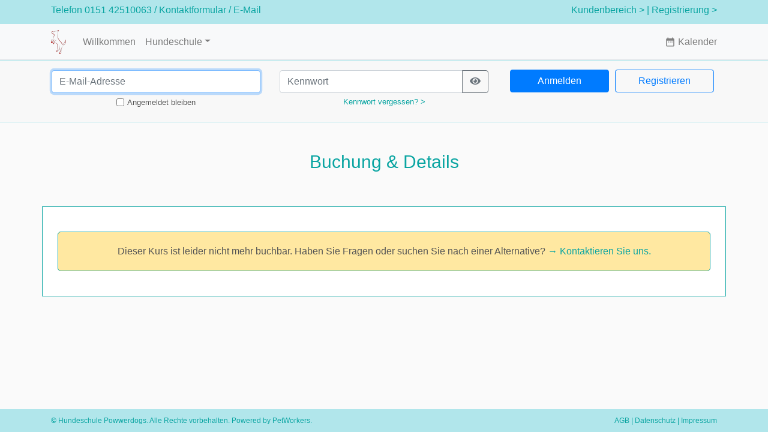

--- FILE ---
content_type: text/html
request_url: https://powwerdogs.dogworkers.com/kurs.php?id=52
body_size: 2378
content:

<!doctype html>
<html lang="de">
<head>

    <meta charset="utf-8">
    <meta name="generator" content="DogWorkers - Software für die Hundebranche, aninova e.U., Ümit Kirdar, https://dogworkers.software/" />

    <meta name="apple-mobile-web-app-capable" content="yes">
    <meta name="apple-mobile-web-app-status-bar-style">

    <meta name="viewport" content="width=device-width, initial-scale=1, minimum-scale=1.0, maximum-scale=1.0, minimal-ui" />
    <meta http-equiv="content-language" content="de-de">
    
    <link rel="icon" href="/favicon.ico">

    <link rel="stylesheet" type="text/css" href="/js/jquery.datetimepicker.css"/>
    <link rel="stylesheet" href="/css/bootstrap.min.css">

    <link rel="stylesheet" href="/resource/iconfont/material-design-icons.css">
    <link href="/resource/fontawesome/css/all.min.css" rel="stylesheet">
    <link href="/node_modules/bootstrap-icons/font/bootstrap-icons.css" rel="stylesheet">

    <link href="/thirdparty/lightbox/css/lightbox.css" rel="stylesheet" />

    <link href="/site/css/site.css?version=d934c6b9-be4c-47b2-a266-ef0a4e0c43c4" rel="stylesheet">

    <link rel="stylesheet" href="/node_modules/material-symbols/index.css">
    <link rel="stylesheet" href="/pw-public/css/pw-public.css">

    <script src="/js/jquery.js"></script>
    <script src="/js/jquery.datetimepicker.full.min.js"></script>
    <script src="/thirdparty/lightbox/js/lightbox.js"></script>

    <script src="/site/js/site.js"></script>
    <script src="/js/finder.js"></script>

    
        <title>Hundeschule Powwerdogs | </title>
    
    <style>
        .dw_servicebox {
            background-color: rgba(239, 239, 239, 1);
            padding: 25px;
        }

        .nav_extra_link {
            display: inline-flex;
            align-items: center;
            text-decoration: none;
            color: #7F7F7F;
        }

        .nav_extra_link:hover {
            text-decoration: none !important;
            color: #4C4C4C;
        }

        
    </style>

</head>

<body>
<script src="/assets/js/vendor/jquery-slim.min.js"></script>
<script src="/js/jquery.min.js"></script>
<script src="/js/bootstrap.min.js"></script>
<script src="/assets/js/vendor/popper.min.js"></script>

<header>
    <div class="p-3 fixed-top text-end d-none d-lg-block infobar">
    <div class="container">
        <div class="row">

            <div class="col text-left">
                                    Telefon <a href="tel:015142510063">0151 42510063</a> /
                                <a target="_blank"
                   href="https://www.powwerdogs.de/kontakt/">Kontaktformular</a> /
                <a href="mailto:carina@powwerdogs.de">E-Mail</a>
            </div>

            <div class="col text-end">
                <a href="/kundenbereich/">Kundenbereich
                    &gt;</a> <a href="/register.php"> | Registrierung &gt;</a>            </div>

        </div>
    </div>
</div>

<!-- <nav class="navbar navbar-expand-lg navbar-light bg-light fixed-top bg-white border-bottom box-shadow" style="background-color:rgba(255,255,255,1.0) !important;"> -->
<nav class="navbar navbar-expand-lg navbar-light bg-light fixed-top border-bottom" id="menubar">
    <div class="container">

        <a href="/index.php"><img src="/site/images/logo.png" height="40" border="0"/></a>&nbsp;<a class="navbar-brand"
                                                                                                   href="/index.php"></a>
        <!-- append toggler -->
        <button class="navbar-toggler" type="button" data-toggle="collapse" data-target="#navbarsExampleDefault"
                aria-controls="navbarsExampleDefault" aria-expanded="false" aria-label="Toggle navigation">
            <span class="navbar-toggler-icon"></span>
        </button>

        <!-- open menu -->
        <div class="collapse navbar-collapse" id="navbarsExampleDefault">
            <ul class="navbar-nav mr-auto">

                <!-- append welcome -->
                <li class="nav-item"><a class="nav-link"
                                        href="/index.php">Willkommen</a>
                </li>

                <li class="nav-item dropdown"><a class="nav-link dropdown-toggle" href="#" id="dropdown01" data-toggle="dropdown" aria-haspopup="true" aria-expanded="false" title="Schnellzugriff">Hundeschule</a><div class="dropdown-menu" aria-labelledby="dropdown01"><a class="dropdown-item" href="/seite.php?name=hundeschule&id=10&sysname=dogs">Übersicht Hundeschule</a><a class="dropdown-item" href="/seite.php?name=gruppenstunden&id=12&sysname=groups">Gruppenstunden</a><a class="dropdown-item" href="/seite.php?name=kurse+%26+veranstaltungen&id=13&sysname=courses">Kurse & Veranstaltungen</a></div></li>
            </ul>
        </div>

        
            <a href="/kalender.php" class="nav_extra_link d-inline-flex align-items-center">
                <span class="material-icons me-1"
                      style="font-size: 18px;">date_range</span>&nbsp;Kalender            </a>
        
    </div>
</nav>

<!-- <i class="material-icons" title="Terminliste / Kalender anzeigen" style="font-size: xx-large;">date_range</i></a> -->
</header>



<section class="bg-image-full">

            <form class="form-signin" action="login.php" method="post">
            <input type="hidden" name="url" value="%2Fkurs.php%3Fid%3D52">
            <input type="hidden" name="debug" value="0">
            <section class="wl100 mb-0 login-bar">
                <div class="container">
                    <div class="row">
                        <div class="col">
                            <table width="100%">
                                <tr>
                                    <td><input type="email" id="email" name="email" class="form-control" placeholder="E-Mail-Adresse" autocomplete="username" required autofocus></td>
                                </tr>
                                <tr>
                                    <td align="center">
                                        <table>
                                            <tr>
                                                <td><small><input type="checkbox" id="keepsession" name="keepsession" placeholder="" style="padding:0px;" title="So lange Ihr Browserfenster geöffnet ist, werden Sie nicht abgemeldet."></small></td>
                                                <td style="height:100%; padding-bottom: 5px;" title="So lange Ihr Browserfenster geöffnet ist, werden Sie nicht abgemeldet."><span id="loginarea_stayloggedincheckboxlabel"><small>&nbsp;Angemeldet bleiben</small></span></td>
                                            </tr>
                                        </table>
                                    </td>
                                </tr>
                            </table>
                        </div>
                        <div class="col">

                            <table width="100%">
                                <tr>
                                    <td>
                                        <!-- <input type="password" name="password" id="password" class="form-control" data-toggle="password"> -->
                                        <input type="password" id="password" name="password" data-toggle="password" class="form-control" placeholder="Kennwort" autocomplete="current-password" required>
                                    </td>
                                </tr>
                                <tr>
                                    <td align="center"><a href="reset.php?action=reset" id="loginarea_resetpasswordlink"><small>Kennwort&nbsp;vergessen?&nbsp;&gt;</small></a></td>
                                </tr>
                            </table>

                        </div>
                        <div class="col">

                            <table width="100%" cellspacing="0" cellpadding="0">
                                <tr>
                                    <td style="width:50%; padding-right: 5px; padding-left: 5px;">
                                        <button class="btn btn-md btn-primary btn-block" type="submit" name="submit">Anmelden</button>
                                    </td>
                                    <td style="width:50%; padding-right: 5px; padding-left: 5px;"><a class="btn btn-outline-primary btn-block" href="register.php">Registrieren</a></td>
                                </tr>
                            </table>

                        </div>
                    </div>
                </div>
            </section>
        </form>
    </section>
<script src="/js/bootstrap-show-password.js"></script>

<div role="main" class="container mt-5">

    <div class="row">
        <div class="col text-center">
                        <h1 class="text-center">Buchung & Details</h1>
                    </div>
    </div>

    <div class="row">
        <div class="col">
                                </div>
    </div>

                <div class="row mt-5">
                <div class="col services-teaser">
                    <div class="infobox mb-3 mt-3 text-center" style="background-color: #ffe8a1; padding:20px; width:100%;">

                        Dieser Kurs ist leider nicht mehr buchbar. Haben Sie Fragen oder suchen Sie nach einer Alternative? <a target="_blank" href="https://www.powwerdogs.de/kontakt/">→ Kontaktieren Sie uns.</a>

                    </div>
                </div>
            </div>
            
    <div><img alt="" src="/site/images/blank.png" height="50"></div>
</div>


    <footer class="page-footer font-small footer-custom text-center w-100 mt-5">
        <div class="container">
            <div class="row">
                <div class="col text-left">
                    &copy; Hundeschule Powwerdogs. Alle Rechte vorbehalten. Powered by <a href="https://petworkers.software/" target="_blank">PetWorkers</a>.
                </div>
                <div class="col-1"><span id="clock"></span></div>
                <div class="col text-end">
                    <a target="_blank" href="https://www.powwerdogs.de/agb-vorlage/">AGB</a> |                     <a target="_blank" href="https://www.powwerdogs.de/datenschutzerklaerung/">Datenschutz</a>
                    | <a target="_blank" href="https://www.powwerdogs.de/kontakt/">Impressum</a>
                </div>
            </div>
        </div>
    </footer>





    </body>
    </html>



--- FILE ---
content_type: text/css
request_url: https://powwerdogs.dogworkers.com/site/css/site.css?version=d934c6b9-be4c-47b2-a266-ef0a4e0c43c4
body_size: -65
content:
/*region main*/
html {
    position: relative;
    min-height: 100%;
    font-size: 16px;
}

body {
    margin-bottom: 60px;
    background-color: rgba(250,250,250,1.00);
    padding-top: 55px;
    color: rgba(85,85,85,1.00);
}

body a {
    color: rgba(11,165,162,1.00);
}

body a:hover {
    color: rgba(190,0,0,1.00);
    text-decoration: underline;
}

.bg-image-full {

    background-size: cover;
    background-position: center top;

    background-repeat: no-repeat;
    background-attachment: fixed;

    -webkit-background-size: cover;
    -moz-background-size: cover;
    -o-background-size: cover;

}

.content {
    padding-top: 110px !important;
}

.footer-custom {
    padding-top: 10px;
    padding-bottom: 10px;
    background-color: rgba(177,230,235,1.00);
    color: rgba(11,165,162,1.00);
    position: absolute;
    bottom: 0;
    font-size: 12px !important;
}
/*endregion*/

/*region header*/
h1, h2, h3, h4, h5 {
color:rgba(11,165,162,1.00);
}

h1 {
    font-size:30px;
}

h2 {
    font-size:25px;
}

h3 {
    font-size:20px;
}

h4 {
    font-size:15px;
}

/*endregion*/

/*region elements*/
.infobar {
    visibility: hidden;
    padding: 5px !important;
    height: 40px;
    background-color: rgba(177,230,235,1.00);
    color: rgba(11,165,162,1.00);
}

.infobox {
    background-color: rgba(177,230,235,1.00);
    padding:15px;

    border: 1px;
    border-style: solid;
    border-color: rgba(11,165,162,1.00);
    border-radius:5px;
}

.login-bar {
    /* background-color: #f8f8f8; */
    background-color: rgba(248,248,248,1.00);

    padding:15px;
    border: 1px solid rgba(177,230,235,1.00);
    border-left: 0px;
    border-right: 0px;
}

.services-teaser {
    background-color: #ffffff;
    /* box-shadow: 2px 2px 2px 1px rgba(0, 0, 0, 0.2); */
    border: 1px solid rgba(11,165,162,1.00);
    padding:25px;
}

.separator {
    border-top: 1px;
    border-style: solid;
    color: rgba(11,165,162,1.00);
}
/*endregion*/

/*region media queries*/
@media (min-width: 1000px) {

    body {
        padding-top: 100px;
    }

    .navbar {
        top: 40px;
        height: 60px;
    }

    .infobar {
        visibility: visible;
    }
}
/*endregion*/

/* region page menus */

.pagemenu-icon-icon
{
    font-size: 25px;
}

.pagemenu-icon-selected
{
    font-size: 25px;
    color: rgba(11,165,162,1.00);
}

.pagemenu-icon
{
    font-size: 12px;
}

.pagemenu-icon  a
{
    color: #aaaaaa;
}

.pagemenu-icon a:hover
{
    color: rgba(11,165,162,1.00);
    text-decoration: none;
}

/* endregion page menus */

/* region page */

.dw_page_messagebox_standard
{
    padding:20px;
    border: 1px;
    border-style: solid;
    border-color: rgba(11,165,162,1.00);
}

.dw_page_messagebox_minimal
{
    padding-left: 20px;
    padding-right: 20px;
    padding-top: 5px;
    padding-bottom: 5px;
    border: 1px;
    border-style: solid;
    border-color: rgba(11,165,162,1.00);
}

.dw_page_contentbox {
    padding:20px;
    border: 1px;
    border-style: solid;
    border-color: rgba(11,165,162,1.00);
    background-color: #ffffff;
}

/* endregion page */

/* generated by dogworkers.software - 01.02.2026 19:31:11 */